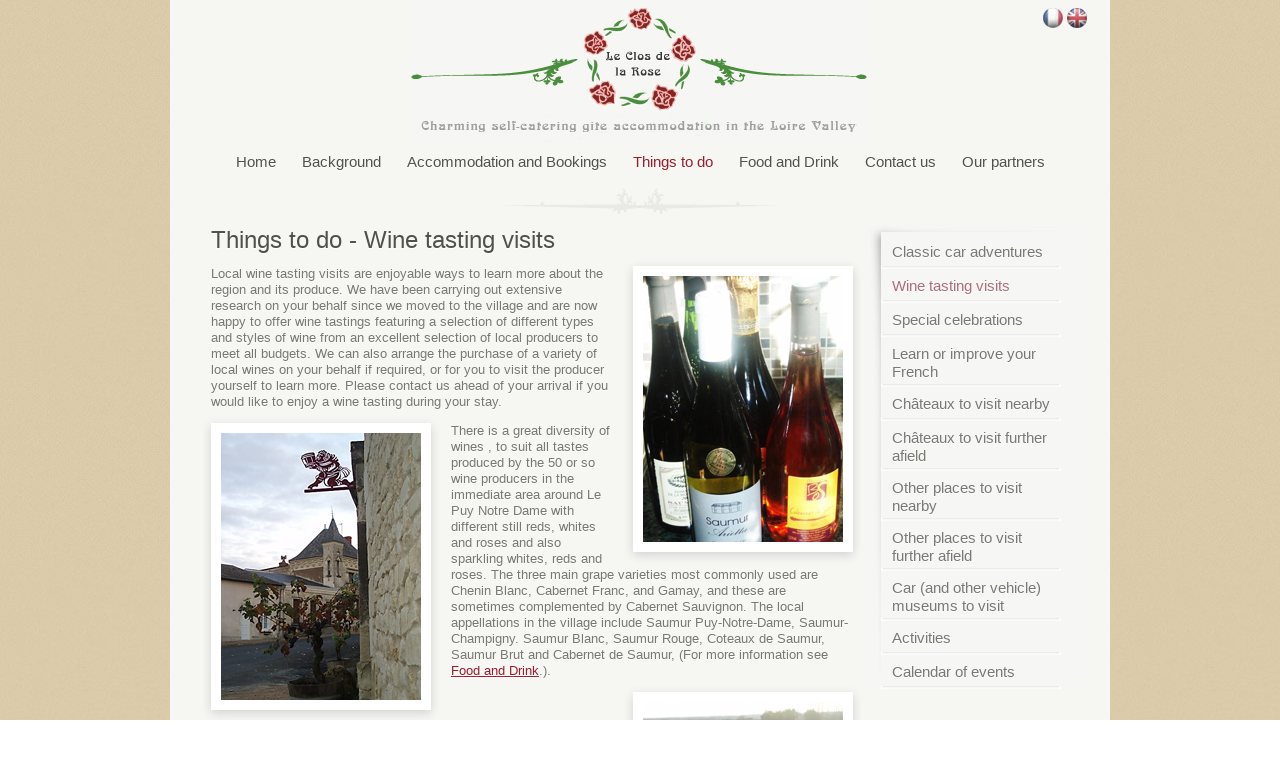

--- FILE ---
content_type: text/html; charset=utf-8
request_url: https://leclosdelarose.com/en/things-to-do/wine-tasting-visits/
body_size: 4966
content:


<!DOCTYPE html PUBLIC "-//W3C//DTD XHTML 1.0 Transitional//EN" "http://www.w3.org/TR/xhtml1/DTD/xhtml1-transitional.dtd">

<!--[if lt IE 7 ]> <html class="no-js ie6" lang="en"> <![endif]-->
<!--[if IE 7 ]>    <html class="no-js ie7" lang="en"> <![endif]-->
<!--[if IE 8 ]>    <html class="no-js ie8" lang="en"> <![endif]-->
<!--[if IE 9 ]>    <html class="no-js ie9" lang="en"> <![endif]-->
<!--[if (gte IE 9)|!(IE)]><!-->
<html class="no-js" lang="en">
<!--<![endif]-->


<head><meta charset="utf-8" />
<!--[if lt IE 9]> 
<meta http-equiv="X-UA-Compatible" content="IE=edge,chrome=1" />
<![endif]-->
<title>
	Things to do - Wine tasting visits
</title><meta name="description" content="Charming self-catering gite accommodation in the Loire Valley" /><meta name="author" content="Springcode" /><meta name="keywords" content="Accommodation Loire Valley, Accommodation Saumur, Accommodation Doue la Fontaine, Accommodation Le Puy Notre Dame, Accommodation near Saumur, Loire Valley Gites, Gites présSaumur, Saumur Gites, Le Puy Notre Dame Gites, Charming accommodation Saumur, Saumur Inns, Loire Valley holiday rentals, French Holiday Homes, HolidayGîtes, Holiday cottages, Holiday cottages Loire Valley, Holiday cottages Saumur, Holiday cottages with pool, Gîtes with pool, vacation rentals in Le Puy-Notre-Dame, Le Puy-Notre-Dame villas, self catering accommodation in Le Puy Notre Dame, Gite with pool near the châteaux of the Loire France, Maine-et-Loire gites and villas, Stylish Gites, Comfortable Gites, Character Gites, Grand Prix Rétro du Puy Notre-Dame, Classic Cars, Chateau, Zoo, Museums, Culture, Golf, Loire River, Fishing, Canoeing, Horseriding, Dressage, Cycling, Loire Velo, Hot Air Balloon, Flying, Wildlife, Nature, Walking, Rambling, Randonnee, Winetasting, Vineyards, Vignerons, Vines, Loire Wines, Wineries, Loire Wine Tours, Loire, Celebration, Immersion French Lessons" /><link href="http://fonts.googleapis.com/css?family=Lato:700italic,400,400italic,700|Amaranth" rel="stylesheet" type="text/css" /><link rel="stylesheet" href="../../../assets/css/core.css" />

<!--[if lt IE 9]>
		<script src="http://html5shim.googlecode.com/svn/trunk/html5.js"></script>
<![endif]-->
<script src="/assets/js/tiny_mce/tiny_mce.js" type="text/javascript" language="javascript">
</script>

<script type="text/javascript" language="javascript">
    tinyMCE.init({
        // General options
        mode: "textareas",
        editor_selector : "mceEditor",
        theme: "advanced",
        theme_advanced_buttons1: "bold,italic,underline,bullist,numlist,separator,paste,separator,undo,redo,separator,link,unlink,separator,cleanup,separator,code",
        theme_advanced_path : false,
        encoding: "xml",
        convert_urls: false,
        plugins: "pagebreak,table,iespell",
        theme_advanced_buttons3_add: "tablecontrols",
        setup: function (ed) {
            ed.onSaveContent.add(function (i, o) {
                o.content = o.content.replace(/&#39/g, "&apos");
            });
        }

    });
    </script>
    
</head>

<body>
<form method="post" action="./" id="form1">
<div class="aspNetHidden">
<input type="hidden" name="tks1_HiddenField" id="tks1_HiddenField" value="" />
<input type="hidden" name="__EVENTTARGET" id="__EVENTTARGET" value="" />
<input type="hidden" name="__EVENTARGUMENT" id="__EVENTARGUMENT" value="" />
<input type="hidden" name="__VIEWSTATE" id="__VIEWSTATE" value="/wEPDwUKLTUxNDA5ODA3M2RkhpCZziqB70CYusv9RDaIvWrAPw7Zo9D5BUvzBx9VwAM=" />
</div>

<script type="text/javascript">
//<![CDATA[
var theForm = document.forms['form1'];
if (!theForm) {
    theForm = document.form1;
}
function __doPostBack(eventTarget, eventArgument) {
    if (!theForm.onsubmit || (theForm.onsubmit() != false)) {
        theForm.__EVENTTARGET.value = eventTarget;
        theForm.__EVENTARGUMENT.value = eventArgument;
        theForm.submit();
    }
}
//]]>
</script>


<script src="/WebResource.axd?d=uZPLtJG0gvCEUD3W-lqe4fQfQgQhcxJuH1O55F9Fhslgb5R_uY4WyoTnNHE8zA7s3nenVWPn0DnApmn-R_8xTwzF0ghyJyqklCLQgitlh_Y1&amp;t=638901577900000000" type="text/javascript"></script>


<script src="/ScriptResource.axd?d=WxdCHgIrLH0acq5_2YQmjkK7O8zCIUnp5IjOlIL_c0Qkkz_iLvyXr0m8B2w8Inczh0G7TWuSy3xY2IsXK6Pw9Xjg29w2nV2Rdzl38jM8EiY9MmBjtN2T1Kms92GaNWpJ0&amp;t=78f0a2d1" type="text/javascript"></script>
<script src="/ScriptResource.axd?d=kcgxjGzL9KCzXba9MkW4-boP_s4iMHTEJZq34l0OH04zBT-iu0GVLLAZAUPHJc-1QK8agfhkuA1aLoCb3SKRG9rxXAkBvgx7I9jzKSYnvgqg7-QZfBlryFpISXDGrBUFDZuOdmrCcZVezwLx7Nduwg2&amp;t=78f0a2d1" type="text/javascript"></script>
<div class="aspNetHidden">

	<input type="hidden" name="__VIEWSTATEGENERATOR" id="__VIEWSTATEGENERATOR" value="61E29AFE" />
	<input type="hidden" name="__EVENTVALIDATION" id="__EVENTVALIDATION" value="/wEdAAPF4zJAmN83WSdLYuiMyF2ZTDrR795/7pHE+7+yUsq+N5bGmLg2OR1X2J1gLsLnX8r7K6Gm7fcMlvi36Ky1VAqe42ZQ9lEUpKnlMwoQ2OJDCQ==" />
</div>
<script type="text/javascript">
//<![CDATA[
Sys.WebForms.PageRequestManager._initialize('ctl00$tks1', 'form1', [], [], [], 90, 'ctl00');
//]]>
</script>


<div class="wrapper">
	<div class="main">
		<section class="section sub">
			<header class="header">
				<div class="logo">
					<img src="../../../assets/img/logo.jpg" id="imgLogo" alt="Le Clos de la Rose logo" />
				</div>
				<div class="language">
					<ul>
						<li><a id="hlEn" class="lang-en" title="English" href="javascript:__doPostBack(&#39;ctl00$hlEn&#39;,&#39;&#39;)">English</a></li>
						<li><a id="hlFr" class="lang-fr" title="français" href="javascript:__doPostBack(&#39;ctl00$hlFr&#39;,&#39;&#39;)">français</a></li>

                        <li></li>
                        <li></li>

					</ul>
				</div>
				<nav class="nav">
					<ul>
                        <li><a id="hl" href="../../">Home</a></li><li><a id="hlbackground" href="../../background/">Background</a></li><li><a id="hlaccommodation-and-bookings" href="../../accommodation-and-bookings/">Accommodation and Bookings</a></li><li><a id="hlthings-to-do" class="active" href="../">Things to do</a></li><li><a id="hlfood-and-drink" href="../../food-and-drink/">Food and Drink</a></li><li><a id="hlcontact-us" href="../../contact-us/">Contact us</a></li><li><a id="hlour-partners" href="../../our-partners/">Our partners</a></li>
					</ul>
				</nav>
			</header>
        </section>

        

        

		<section class="section" role="main">
			<article class="left-col">
				<hgroup>
					<h1>Things to do - Wine tasting visits</h1>
				</hgroup>

<img class="img img-right" src="../../../assets/img/winebottles.jpg" alt="picture of wine bottle" />
<p>Local wine tasting visits are enjoyable ways to learn more about the region and its produce. We have been carrying out extensive research on your behalf since we moved to the village and are now happy to offer wine tastings featuring a selection of different types and styles of wine from an excellent selection of local producers to meet all budgets. We can also arrange the purchase of a variety of local wines on your behalf if required, or for you to visit the producer yourself to learn more. Please contact us ahead of your arrival if you would like to enjoy a wine tasting during your stay.</p>
<img class="img img-left" src="../../../assets/img/vineyard.jpg" alt="picture of red wine" />
<p>There is a great diversity of wines , to suit all tastes produced by the 50 or so wine producers in the immediate area around Le Puy Notre Dame with different still reds, whites and roses and also sparkling whites, reds and roses. The three main grape varieties most commonly used are Chenin Blanc, Cabernet Franc, and Gamay, and these are sometimes complemented by Cabernet Sauvignon. The local appellations in the village include Saumur Puy-Notre-Dame, Saumur-Champigny. Saumur Blanc, Saumur Rouge, Coteaux de Saumur, Saumur Brut and Cabernet de Saumur, (For more information see <a href="../../food-and-drink/local-wine/">Food and Drink</a>.).</p>
<img class="img img-right" src="../../../assets/img/route.jpg" alt="picture of route" />

<p><br /> <br /> There is a 170 kilometre &apos;Route Touristique du Vignoble de l&apos;Anjou&apos; which takes you through the vineyards, as well as to the Anjou Vine and Wine Museum in Saint Lambert du Lattay. It is a lovely route to take to see where the wine of the area is grown and it passes through the village of Le Puy Notre Dame. The various stages of the route can be followed by car or by bike, on foot or on horseback and some even by train.</p>

			</article>
			<nav class="right-col">
				<ul>
                    <li><a id="ContentPlaceHolder1_hlthings-to-do" href="../">Classic car adventures</a></li><li><a id="ContentPlaceHolder1_hlthings-to-do/wine-tasting-visits" class="active" href="./">Wine tasting visits</a></li><li><a id="ContentPlaceHolder1_hlthings-to-do/special-celebrations" href="../special-celebrations/">Special celebrations</a></li><li><a id="ContentPlaceHolder1_hlthings-to-do/learn-french" href="../learn-french/">Learn or improve your French</a></li><li><a id="ContentPlaceHolder1_hlthings-to-do/places-to-visit-chateaux-nearby" href="../places-to-visit-chateaux-nearby/">Châteaux to visit nearby</a></li><li><a id="ContentPlaceHolder1_hlthings-to-do/chateaux-further-afield" href="../chateaux-further-afield/">Châteaux to visit further afield</a></li><li><a id="ContentPlaceHolder1_hlthings-to-do/other-places-nearby" href="../other-places-nearby/">Other places to visit nearby</a></li><li><a id="ContentPlaceHolder1_hlthings-to-do/other-places-further-afield" href="../other-places-further-afield/">Other places to visit further afield</a></li><li><a id="ContentPlaceHolder1_hlthings-to-do/car-museums-to-visit" href="../car-museums-to-visit/">Car (and other vehicle) museums to visit</a></li><li><a id="ContentPlaceHolder1_hlthings-to-do/activities" href="../activities/">Activities</a></li><li><a id="ContentPlaceHolder1_hlthings-to-do/calendar" href="../calendar/">Calendar of events</a></li>
				</ul>
			</nav>
		</section>
	

    </div>

    <footer class="footer">
			<small>&copy; Copyright Le Clos de la Rose 2012 - 2025</small>
            			<p class="right">
                <a href="/en/accommodation-and-bookings/privacy-policy">Privacy Policy</a>
                            </p>
			<p class="right">
				Design &amp; Build by <a href="http://www.springcode.com/" title="Springcode" target="_blank">Springcode</a>
			</p>
	</footer>

</div>



<script type="text/javascript">
//<![CDATA[
(function() {var fn = function() {$get("tks1_HiddenField").value = '';Sys.Application.remove_init(fn);};Sys.Application.add_init(fn);})();//]]>
</script>
</form>

<script src="//ajax.googleapis.com/ajax/libs/jquery/1.7.1/jquery.js"></script> 
<script>    window.jQuery || document.write("<script src='../assets/js/libs/jquery-1.7.1.min.js'>\x3C/script>")</script>
<script src="/assets/js/general.js"></script> 

<script src="/assets/js/analytics.js"></script>

</body>
</html>


--- FILE ---
content_type: text/css
request_url: https://leclosdelarose.com/assets/css/core.css
body_size: 3071
content:
/* resets */
@import "reset.css";
/* end resets */


/* Main styles.. */
body { font-family: 'Lato', Arial, sans-serif; font-size: 13px; color: #797973; background: url(../img/bg.jpg) 0 0 repeat; text-shadow: 0 1px 1px rgba(255,255,255,60); }
a { color: #9c1b2a; text-decoration: underline; -o-transition:color 0.25s ease-in; -webkit-transition:color 0.25s ease-in; -moz-transition:color 0.25s ease-in; }
a:hover { color: #000; text-decoration: underline; -o-transition:color 0.25s ease-in; -webkit-transition:color 0.25s ease-in; -moz-transition:color 0.25s ease-in; }
img a { border: none; }
p { margin: 0 0 1em 0; }

p em {font-style: italic;}

.wrapper { text-align:left; width: 940px; margin: auto; position: relative; }
.main { float: left; width: 894px; padding: 0 23px 23px 23px; margin: 0; background: #f6f6f3; position: relative; }
footer.footer { float: left; width: 908px; background: url(../img/footer.jpg) 0 0 no-repeat; padding: 12px 16px 20px 16px; }
footer.footer p.right { float: right; text-align: right; width: 50%; }
header.header { float: left; width: 100%; padding: 0; margin: 0; position: relative; }
header.header .logo { float: left; width: 100%; padding: 0; margin: 0; text-align: center; }
header.header .language { width: 200px; padding: 0; margin: 0; position: absolute; right: 0; top: 8px; }
header.header .language ul li { float: right; display: inline; margin-left: 4px; }
header.header .language ul li a { text-indent: -9999px; float: right; width: 20px; height: 20px; -o-transition:opacity 0.25s ease-in; -webkit-transition:opacity 0.25s ease-in; -moz-transition:opacity 0.25s ease-in; }
header.header .language ul li a:hover { opacity: 0.65; filter:alpha(opacity=65); -o-transition:opacity 0.25s ease-in; -webkit-transition:opacity 0.25s ease-in; -moz-transition:opacity 0.25s ease-in; }
header.header .language ul li a.lang-en { background: url(../img/lang-en.jpg) 0 0 no-repeat; }
header.header .language ul li a.lang-fr { background: url(../img/lang-fr.jpg) 0 0 no-repeat; }
header.header nav.nav { float: left; width: 100%; padding: 10px 0 14px 0; margin: 0; text-align: center; }
header.header nav.nav ul { padding: 0; margin: 0; }
header.header nav.nav ul li { padding: 0 1em; margin: 0; display: inline; }
section.section, article.article { float: left; width: 100%; padding: 0; margin: 0; }
section.home article.left { float: left; width: 400px; background: url(../img/flourish-homepage.gif) 100% 40px no-repeat; margin-left: 18px; min-height: 200px; }
section.home aside.map { float: right; width: 416px; }

section.sub { background: url(../img/flourish-sub.gif) 50% 100% no-repeat; padding-bottom: 30px; margin-bottom: 10px; }
article.left-col { float: left; margin-left: 18px; width: 642px; }
nav.right-col { float: right; width: 222px; background: url(../img/right-col.jpg) 0 0 no-repeat; padding: 0; min-height: 500px; }
nav.right-col ul { padding: 10px 16px; }
nav.right-col ul li { background: url(../img/sub-divide.jpg) 0 100% no-repeat; padding: 8px 11px; }

.img { border: 10px solid #fff; box-shadow: 0px 3px 10px rgba(0,0,0,0.15); }
.img-left { float: left; margin-right: 20px; margin-bottom: 6px; }
.img-right { float: right; margin-left: 20px; margin-bottom: 6px; }
.img-full { float: left; margin-top: 6px; margin-bottom: 6px; }
.img-center { text-align:center; margin-top: 6px; margin-bottom: 6px; }


article.contact { float: left; margin-left: 18px; width: 844px; }
div.contact { background: url(../img/contact.jpg) 100% 95% no-repeat #f6f6f3; }

div.form-standard, div.form-submit { float: left; width: 100%; margin: 0 0 10px 0; padding: 0; }
 div.form-submit { width: 350px; text-align: right; }
div.form-standard label { float: left; width: 100%; margin: 0; padding: 0; }
div.form-standard input { background: #ebeae4; border: 1px solid #bbbbb8; padding: 0.25em; width: 340px; height: 30px; float: left; }
div.form-standard textarea { background: #ebeae4; border: 1px solid #bbbbb8; padding: 0.25em; width: 340px; height: 100px; float: left; }
div.form-standard small { float: left; display: block; width: 350px; margin-top: 6px; text-align: right; font-style: oblique; clear: left; }

/* .. Main styles */

/* Typography.. */
nav a, h1, h2, h3, h4, h5, h6 { font-family: 'Amaranth', Arial, sans-serif; color: #51514c; }
nav a { font-size: 15px; color: #51514c; text-decoration: none; }
nav a:hover, nav a.active { color: #9c1b2a; text-decoration: none; }
nav.right-col a { color: #797973 }
nav.right-col a:hover, nav.right-col a.active { color: #ae6e75 }
h1 { font-size: 24px; margin: 0 0 0.5em 0; }
footer.footer, footer.footer small { font-size: #535353; font-size: 12px; }

/* .. Typography */


/* Plugins.. */

/* FlexSlider Default Theme
*********************************/
.flexslider { background: url(../img/rotator.jpg) 0 0 no-repeat; height: 340px; position: relative; zoom: 1;}
.flexslider ul { margin-top: 14px; }
.flexslider ul li { list-style-type: none; padding: 0; margin: 0; }
.flexslider .slides {zoom: 1;}
.flexslider .slides > li {position: relative;}

.gallery { background: url(../img/gallery-rotator.jpg) 0 0 no-repeat; width:630px; height: 500px; position: relative; zoom: 1; }
.gallery ul { margin-top: 14px; text-align:center ;}
.gallery ul li { list-style-type: none; padding: 0; margin: 10px 0 0 0; }
.gallery .slides {zoom: 1;}
.gallery .slides > li {position: relative;}



/* Suggested container for "Slide" animation setups. Can replace this with your own, if you wish */
.flex-container {zoom: 1; position: relative;}

/* Caption style */
/* IE rgba() hack */
.flex-caption {background:none; -ms-filter:progid:DXImageTransform.Microsoft.gradient(startColorstr=#4C000000,endColorstr=#4C000000);
filter:progid:DXImageTransform.Microsoft.gradient(startColorstr=#4C000000,endColorstr=#4C000000); zoom: 1;}
.flex-caption {width: 96%; padding: 2%; position: absolute; left: 0; bottom: 0; background: rgba(0,0,0,.3); color: #fff; text-shadow: 0 -1px 0 rgba(0,0,0,.3); font-size: 14px; line-height: 18px;}

/* Direction Nav */
.flex-direction-nav li a {width: 52px; height: 52px; margin: -13px 0 0; display: block; background: url(theme/bg_direction_nav.png) no-repeat 0 0; position: absolute; top: 50%; cursor: pointer; text-indent: -9999px;}
.flex-direction-nav li .next {background-position: -52px 0; right: -21px;}
.flex-direction-nav li .prev {left: -20px;}
.flex-direction-nav li .disabled {opacity: .3; filter:alpha(opacity=30); cursor: default;}

/* Control Nav */
.flex-control-nav {width: 100%; position: absolute; bottom: 32px; text-align: center;}
.flex-control-nav li {margin: 0 0 0 7px; display: inline-block; zoom: 1; *display: inline;}
.flex-control-nav li:first-child {margin: 0;}
.flex-control-nav li a {width: 10px; height: 10px; display: block; background: #e7e7e7; cursor: pointer; text-indent: -9999px; border-radius: 25px; }
.ie7 .flex-control-nav li a, .ie8 .flex-control-nav li a { background: url(../img/blips.gif) 0 0 no-repeat #fff; }
.flex-control-nav li a:hover { background: #a3a3a3; }
.flex-control-nav li a.active { background: #a3a3a3; }
.ie7 .flex-control-nav li a:hover, .ie8 .flex-control-nav li a:hover, .ie7 .flex-control-nav li a.active, .ie8 .flex-control-nav li a.active  { background: url(../img/blips.gif) 100% 0 no-repeat #fff; }

/* .. Plugins */

@media print {
@import "print.css";
}


#layouttable table { border: 1px solid #000; }
#layouttable table th { border: 1px solid #000; color: #9c1b2a; }
#layouttable table td { width:100px; border: 1px solid #000; padding: 2px 2px 2px 2px; }

.schedules {border:0;}
.schedules th {border:0; width:20px;}
.schedules .monthheading { border-right: 1px solid #9c1b2a;}
.schedules .weekday { border-right: 1px solid #9c1b2a;}
.schedules .weekend { border-right: 1px solid #9c1b2a; color: Green; background-color:Silver;}
.schedules td { width:20px; text-align: center; border:1px solid #9c1b2a;;}
.schedules tr {border:0;border-bottom: 1px solid #9c1b2a;}
.noborder {border:0};
.schedules .monthname { color: red; }
.schedules .weekday-booked {background-color: #9c1b2a;}
.schedules .weekend-booked {background-color: #9c1b2a;}

.weekday-highseason {background-color: magenta; color:#fff;}
.weekday-mediumseason {background-color: Yellow;}
.weekday-lowseason {background-color: mediumseagreen; color:#fff;}

.schedules .weekday-highseason {background-color: magenta; color:#fff;}
.schedules .weekend-highseason {background-color: magenta;  color:#fff;}

.schedules .weekday-mediumseason {background-color: Yellow;}
.schedules .weekend-mediumseason {background-color: Yellow;}

.schedules .weekday-lowseason {background-color: mediumseagreen; color:#fff;}
.schedules .weekend-lowseason {background-color: mediumseagreen; color:#fff;}


div.form-book { float: left; width: 88%; margin: 0 0 10px 0; padding: 0; }
div.form-book label { float: left; width: 140px; margin: 0; padding: 0; }
div.form-book input { background: #ebeae4; border: 1px solid #bbbbb8; padding: 0.25em; width: 300px; height: 20px; float: right; }
div.form-book select { background: #ebeae4; border: 1px solid #bbbbb8; padding: 0.25em; width: 308px; height: 30px; float: right; }
div.form-book textarea { background: #ebeae4; border: 1px solid #bbbbb8; padding: 0.25em; width: 300px; height: 100px; float: right; }
div.form-book small { float: left; display: block; width: 350px; margin-top: 6px; text-align: right; font-style: oblique; clear: left; }
div.form-button { width:80%; }
div.form-button input { float:right; }

.custom-calendar .ajax__calendar_container
{
 background-color:#bbbbb8; /* pale yellow */
 border:solid 1px #666;
}
.custom-calendar .ajax__calendar_title
{
 background-color:#9c1b2a; /* pale green */
 height:20px;
 color:#fff;
}
.custom-calendar .ajax__calendar_prev,
.custom-calendar .ajax__calendar_next
{
 background-color:#9c1b2a; /* darker gray */
 height:20px;
 width:20px;
 color:#fff;
}
.custom-calendar .ajax__calendar_today
{
 background-color:#008833;  /* pale blue */
 height:20px;
  color:#fff;
}
.custom-calendar .ajax__calendar_days table thead tr td
{
 background-color:#008833; /* dark yellow */
 color:#333;
}
.custom-calendar .ajax__calendar_day
{
 color:#333; /* normal day - darker gray color */
}
.custom-calendar .ajax__calendar_other .ajax__calendar_day
{
 color:#666; /* day not actually in this month - lighter gray color */
}